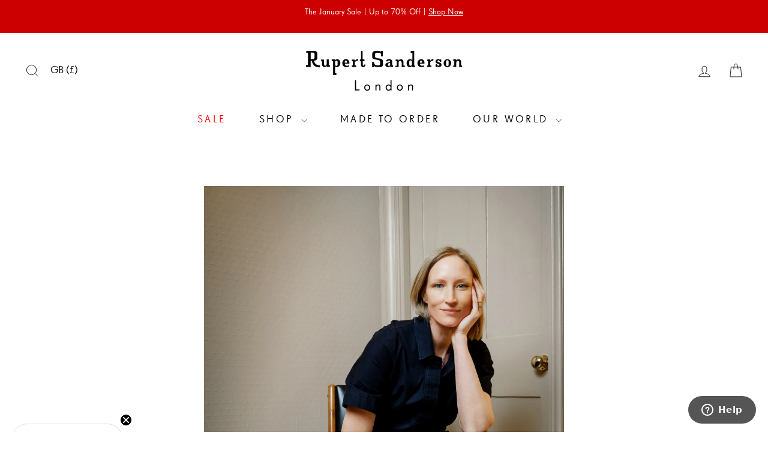

--- FILE ---
content_type: text/css
request_url: https://rupertsanderson.com/cdn/shop/t/57/assets/custom.css?v=167250602803387352461769593853
body_size: 5400
content:
@font-face{font-family:FFSuperGroteskWeb;src:url(2D3395_1_0.eot);src:url(2D3395_1_0.eot?#iefix) format("embedded-opentype"),url(2D3395_1_0.woff2) format("woff2"),url(2D3395_1_0.woff) format("woff"),url(2D3395_1_0.ttf) format("truetype")}@font-face{font-family:FFSuperGroteskWeb;src:url(2D3395_0_0.eot);src:url(2D3395_0_0.eot?#iefix) format("embedded-opentype"),url(2D3395_0_0.woff2) format("woff2"),url(2D3395_0_0.woff) format("woff"),url(2D3395_0_0.ttf) format("truetype");font-weight:700}@font-face{font-family:FFSuperGroteskWeb;src:url(2D3395_2_0.eot);src:url(2D3395_2_0.eot?#iefix) format("embedded-opentype"),url(2D3395_2_0.woff2) format("woff2"),url(2D3395_2_0.woff) format("woff"),url(2D3395_2_0.ttf) format("truetype");font-weight:900}.site-header{box-shadow:none!important}ul.site-nav.site-navigation.small--hide{margin-top:20px}ul.site-nav.site-navigation.small--hide li.site-nav__item>*{padding-left:20px;padding-right:20px}.megamenu{height:60vh}.page-content{padding-top:20px!important}#insta-feed{visibility:hidden;max-height:400px}#insta-feed .instafeed-container{width:100%!important;padding-top:100%!important}#insta-feed.slick-slider .slick-slide{margin:0}.slick-slider .slick-dots{padding:0;text-align:center;margin:10px 0}#homepage-slideshow.slick-slider .slick-dots{margin:26px 0 10px}.slick-slider:hover .slick-dots{opacity:1}.slick-slider .slick-dots li{list-style:none;display:inline-block;margin:0 7px;zoom:1;width:12px;height:12px;background:#999;cursor:pointer;text-indent:-9999px;border-radius:20px}.slick-slider .slick-dots li:hover,.slick-slider .slick-dots li.slick-active{background-color:#000!important}.slick-slider .slick-dots li button{display:none!important}.grid-product__tag--sale{display:none}.grid-product__tag.grid-product__tag--sold-out{background-color:var(--colorSaleTag);color:var(--colorSaleTagText)}.article__body img{max-width:600px;max-width:min(600px,100%);display:inline-block}.template-cart .page-width{max-width:1200px}#FilterDrawer .tag-list .text-label>span:not(.tag__checkbox){font-size:12px}#FilterDrawer .tag-list .text-label>span>span.tag__text{font-size:18px}.rte th{font-weight:700}.rte .additional-hidden-scope,.rte .additional-hidden-cookies,.rte .additional-hidden-use{display:none}#bio-img{width:100%}@media screen and (min-width:600px){#bio-img{max-width:350px;float:right;margin:0 0 30px 30px}}@media screen and (max-width:599px){#bio-img{max-width:100%!important;margin-left:0!important;margin-right:0!important}}#store-img{width:100%}@media screen and (min-width:600px){#store-img{max-width:350px;float:right;margin:0 0 30px 30px}}.grid-product__content{padding:0 15%}.grid__item-image-wrapper-OFF img{-webkit-transform:scaleX(-1);transform:scaleX(-1)}.grid-product__vendor{letter-spacing:.1em;-webkit-hyphens:none;hyphens:none}.grid-product__title{font-size:20px;margin-top:10px;margin-bottom:10px;-webkit-hyphens:none;hyphens:none}.grid-product__price-OFF{font-size:20px}.grid-product__price-OFF>span{font-size:16px;display:block;margin:3px 0}.grid-product__price--original{margin-left:5px}.grid-product__price--savings span{display:block!important}.product__price-savings span{font-size:20px!important}.product-block{margin-bottom:18px}.product-block--tab{margin-bottom:25px}.variant-input-wrap label{margin:0 8px 8px 0;padding:6px 12px 3px}@media only screen and (max-width: 768px){.rte.heel-height{text-align:center}}.rte.heel-height a:after{display:none!important}.rte.heel-height a{border-bottom:none!important}.article__grid-meta .article__title{font-size:20px}.article__grid-meta .article__excerpt{font-size:15px}.btn--small{padding:8px 14px!important;font-size:max(calc(var(--typeBaseSize) - 6px),12px)!important}.footer__section{margin-top:0;margin-bottom:40px}@media only screen and (max-width: 768px){.footer__section{padding-top:30px;margin-bottom:20px}}.region-select[class]{display:inline-block;width:56px;height:43px;padding:7.5px 10px 7.5px 0;line-height:28px;letter-spacing:unset;position:relative;z-index:9;-webkit-user-select:none;-moz-user-select:none;-ms-user-select:none;user-select:none}.region-select:before{content:"";position:absolute;top:0;left:0;z-index:99;width:100%;height:100%;background:#fff0;cursor:pointer}.region-select ul{position:absolute;padding:0;margin:unset;display:-webkit-box;display:-ms-flexbox;display:flex;-webkit-box-orient:vertical;-webkit-box-direction:normal;-ms-flex-direction:column;flex-direction:column}.region-select ul li{display:none;cursor:pointer;padding:0 8px 0 0}.region-select.js--active ul li{display:block}.region-select ul li.js--selected{display:block;-webkit-box-ordinal-group:0;-ms-flex-order:-1;order:-1}.region-select ul li:hover{font-weight:700;letter-spacing:-.2px}.site-nav .region-select ul{background-color:#fff;padding-left:10px;margin-left:-10px}.drawer .region-select ul{background-color:#fff;padding-left:10px;border:solid 1px #ddd;margin-top:-3px}.drawer .region-select ul li{padding-top:3px;margin-bottom:1px}.site-footer .region-select{display:inline-block;width:120px;height:31px;line-height:29px;margin:0;border:0;padding:0}.site-footer .region-select:after{content:"";position:absolute;top:13px;right:10px;z-index:98;border-left:5px solid transparent;border-right:5px solid transparent;border-top:5px solid #fff}.site-footer .region-select ul{background:#000;border:1px solid #666;width:100%;text-align:left;-webkit-box-sizing:border-box;box-sizing:border-box}.site-footer .region-select ul li{margin:0;padding:3px 0 0 10px}.site-footer .region-select ul li:hover{letter-spacing:inherit;font-weight:inherit;background-color:#fff;color:#000}.lightbox{position:fixed;top:0;left:0;width:100%;height:100%;z-index:99997;display:none}.lightbox-bgnd{position:absolute;top:0;left:0;width:100%;height:100%;background:#000000bf;z-index:1}.lightbox-inner{position:absolute;top:100px;left:50%;margin-left:-120px;width:240px;background:#fff;z-index:2}.lightbox-bottom.lightbox{top:auto;bottom:0;height:auto;z-index:99998;color:#fff}.lightbox-bottom .lightbox-bgnd{top:auto;bottom:0}.lightbox-bottom .lightbox-inner{position:relative;text-align:center;padding:20px 10px;margin:0;-webkit-box-sizing:border-box;box-sizing:border-box;background:transparent;top:auto;bottom:0;left:auto;width:100%}.lightbox-bottom .button{color:#fff;background:#000;border:1px solid #000!important;font-size:15px;line-height:25px;letter-spacing:.8px;padding:4px 16px 3px!important;margin-top:1.5em;text-transform:uppercase}.lightbox-bottom h3{padding-top:0;margin:0 0 14px}.lightbox-bottom ol,.lightbox-bottom ul{padding:0;margin:0}.lightbox-bottom li{padding:0 15px;margin:0;display:inline-block}.lightbox-bottom a{cursor:pointer;font-size:18px;color:#fff}.lightbox-bottom h4{font-size:16px;font-weight:400;margin:0;padding-top:16px}.lightbox-bottom p{margin-bottom:0}.lightbox-bottom p>small{display:inline-block;margin:10px 0 -13px;max-width:705px;color:#ccc;font-size:16px;line-height:19px}@media (max-width: 768px){.lightbox-bottom p>small{font-size:13px;line-height:14px}}.close-x{cursor:pointer;position:absolute;top:8px;right:8px;z-index:99;width:42px;height:42px;opacity:.7}.close-x:hover{opacity:1}.close-x:before,.close-x:after{background:#000;content:"";display:block;position:absolute;top:50%;left:50%;width:20px;height:2px;margin:-1px 0 0 -10px;cursor:pointer;-webkit-transform:rotate(-45deg);transform:rotate(-45deg);-webkit-transform-origin:center;transform-origin:center;-webkit-transform-style:preserve-3d;transform-style:preserve-3d;background-clip:content-box!important;overflow:hidden}.close-x:before{-webkit-transform:rotate(45deg);transform:rotate(45deg)}#cookie_pop{background:#ededed;color:#000;height:auto;z-index:16000009}#cookie_pop .lightbox-bgnd{display:none}#cookie_pop .lightbox-inner{display:-webkit-box;display:-ms-flexbox;display:flex;margin:0 auto;padding:12px;font-size:14px;line-height:20px;max-width:1200px;text-align:center}#cookie_pop p{width:100%}#cookie_pop a{color:#000;text-decoration:underline;font-size:14px;line-height:20px}#cookie_pop .close-x{width:20px;height:20px;position:relative;top:auto;right:auto;margin-left:auto;border-left:16px solid transparent}#cookie_pop .close-x:before,#cookie_pop .close-x:after{height:1px}.hero{background-color:transparent}.hero__text-content.vertical-bottom{padding-bottom:12%}.hero__text-content.vertical-top{padding-top:12%}@media screen and (max-width:768px){.hero__text-content.vertical-bottom{padding-bottom:20%}.hero__text-content.vertical-top{padding-top:20%}}.slideshow__slide .hero__image-wrapper{transform:none!important}.mega-menu-image{display:inline-block;width:20%}@media screen and (max-width: 1200px){.mega-menu-image{width:30%}}.template-suffix- .page-content .shopify-section .rte div div img,.template-suffix-made-to-order .collection-content .rte div div img{display:inline}@media screen and (max-width: 768px){.template-suffix- .main-content .shopify-section .rte div,.template-suffix-made-to-order .collection-content .rte div{grid-template-columns:100%!important}.template-suffix- .main-content .shopify-section .rte div div img,.template-suffix-made-to-order .collection-content .rte div div img{max-width:70vw!important;max-width:80vw!important;object-fit:contain;margin-left:auto;margin-right:auto}}.story-grid-row{display:grid;grid-gap:0;grid-template-columns:40% 60%;align-items:center;text-align:center;margin:30px 0}.story-grid-row:nth-child(odd){grid-template-columns:60% 40%}@media screen and (min-width:769px){.story-grid-row:nth-child(odd) .story-grid-cell-text{order:-1}}.story-grid-cell-text{margin:0 10%;text-align:center}.story-grid-cell-image img{max-width:30vw;width:300px;margin:20px}.variant-input-wrap-custom{border:0;padding:0;margin:0 0 -12px;position:relative}.variant-input-wrap-custom label{@mixin baseFontStack;position:relative;display:inline-block;font-weight:400;margin:0 8px 8px 0;padding:6px 12px 3px;background-color:#fff;box-shadow:0 0 0 1px #e8e8e1;overflow:hidden}.variant-input-wrap-custom label.disabled{color:#000}.variant-input-wrap-custom label.disabled:after{position:absolute;content:"";left:50%;top:0;bottom:0;border-left:1px solid;border-color:#000;transform:rotate(45deg)}.variant-input-wrap-custom .checked{box-shadow:0 0 0 2px #000}.variant-input-custom{display:inline-block;@nest select &{display: block;}}.variant__label-custom[for]{display:block;margin-bottom:10px;cursor:default}.variant-input-wrap[name=Accessory] label,.variant-input-wrap-custom[name=Pebble] label,.variant-input-wrap[name=Material] label,.variant-input-wrap[name=Material] label:before,.variant-input-wrap-custom[name=Style] label{border-radius:10px}.variant-input-wrap[name=Accessory] label,.variant-input-wrap-custom[name=Pebble] label,.variant-input-wrap-custom[name=Style] label{box-shadow:none;margin:0 20px 8px 0;background-size:90%}.variant-input-wrap[name=Accessory] label,.variant-input-wrap-custom[name=Pebble] label{width:80px;height:80px}.variant-input-wrap[name=Material] label{width:60px;height:60px}.variant-input-wrap-custom[name=Style] label{width:100px;height:100px;background-size:80%}.variant-input-wrap[name=Accessory] label:before,.variant-input-wrap-custom[name=Pebble] label:before,.variant-input-wrap-custom[name=Style] label:before{top:5px;bottom:5px;left:5px;right:5px;border:none}.variant-input-wrap[name=Accessory] input[type=radio]:checked+label,.variant-input-wrap-custom[name=Pebble] input[type=radio]:checked+label,.variant-input-wrap-custom[name=Style] input[type=radio]:checked+label{box-shadow:0 0 3px #000}.cart__image img{height:auto}.main-content .page-content .rte th,.main-content .page-content .rte td{text-align:center!important;vertical-align:middle!important}.main-content .page-content .rte th:first-child,.main-content .page-content .rte td:first-child{text-align:left!important}.template-collection.template-suffix-made-to-order .background-media-text__inner,.template-page.template-suffix-made-to-order .background-media-text__inner{max-width:1200px;position:relative;margin:0 auto}.template-collection.template-suffix-made-to-order .index-section .page-width,.template-page.template-suffix-made-to-order .index-section .page-width{max-width:1200px}.collapsible-content.is-open .collapsible-content__inner{height:101%}@media only screen and (min-width: 769px){.product-single__sticky{position:sticky;top:165px}}.svg-mask video{height:100%!important;-o-object-fit:cover!important;object-fit:cover!important;position:absolute!important}.svg-mask video{-webkit-mask-position:center;mask-position:center;-webkit-mask-repeat:no-repeat;mask-repeat:no-repeat;-webkit-mask-size:100% 100%;mask-size:100% 100%}.svg-mask--rounded-top video{border-top-left-radius:50%;border-top-right-radius:50%}.svg-mask--rounded video{border-radius:50%}.svg-mask--star video{-webkit-mask-image:url([data-uri]);mask-image:url([data-uri])}.svg-mask--rounded-wave video{-webkit-mask-image:url([data-uri]);mask-image:url([data-uri])}.svg-mask--splat-1 video{-webkit-mask-image:url([data-uri]);mask-image:url([data-uri])}.svg-mask--splat-2 video{-webkit-mask-image:url([data-uri]);mask-image:url([data-uri])}.svg-mask--splat-3 video{-webkit-mask-image:url([data-uri]);mask-image:url([data-uri])}.svg-mask--splat-4 video{-webkit-mask-image:url([data-uri]);mask-image:url([data-uri])}.site-nav a[href="/collections/sale"]{color:red}[class*=kl-teaser]{z-index:29!important}div[data-testid=animated-teaser] span.needsclick{border:solid 1px #ddd}.kl-teaser-SyecZe div[data-testid=animated-teaser] span.needsclick{max-width:160px}@media screen and (max-width: 768px){div[data-testid=animated-teaser] span.needsclick{max-width:100px!important}}@media screen and (min-width: 769px){div#tinycookie-wrapper.bar-inline{left:230px;bottom:5px;width:calc(100% - 380px);min-width:calc(100% - 380px);border-radius:5px}}.MTO-loader{position:relative}.MTO-image-layers{position:absolute;width:100%;height:100%;top:0;left:0}.MTO-image-layer{position:absolute;width:calc(100% - 21px);height:calc(100% + 1px);top:0;left:22px;background:transparent;background-repeat:no-repeat;background-size:contain;-webkit-mask-size:contain;mask-size:contain}@media only screen and (max-width: 768px){.MTO-image-layer{left:17px}}.MTO-image-layer img{width:100%}.MTO-image-layer-pebble{z-index:14}.MTO-image-layer-mask{z-index:13}.MTO-image-layer-style{z-index:12}.MTO-image-layer-material{z-index:11}#addThisTo-CustomCSSfield-in-HeroSection .loaded .slideshow__slide.is-selected .hero__title .animation-contents,#addThisTo-CustomCSSfield-in-HeroSection .loaded[data-aos=hero__animation] .hero__title .animation-contents,#addThisTo-CustomCSSfield-in-HeroSection .loaded .slideshow__slide.is-selected .hero__link .btn,#addThisTo-CustomCSSfield-in-HeroSection .loaded[data-aos=hero__animation] .hero__link .btn{-webkit-animation:fadeInOut 10s;animation:fadeInOut 10s;opacity:0}@-webkit-keyframes fadeInOut{0%{opacity:0}10%{opacity:1}90%{opacity:1}to{opacity:0}}@keyframes fadeInOut{0%{opacity:0}10%{opacity:1}90%{opacity:1}to{opacity:0}}
/*# sourceMappingURL=/cdn/shop/t/57/assets/custom.css.map?v=167250602803387352461769593853 */


--- FILE ---
content_type: text/javascript
request_url: https://rupertsanderson.com/cdn/shop/t/57/assets/custom.js?v=18206691664107038441769593853
body_size: 176
content:
$.fn.extend({xon:function(evt,fn,x){var $j=this;return $(document).on(evt,document,function(event){$j.each(function(i){!$.contains(this,event.target)&&this!=event.target&&fn.call(this,event)})}),this}});function dropdown_region(region){jQuery('.region-select li[data-region="'+region+'"]').addClass("js--selected"),jQuery(".region-select li[data-region]").click(function(e){e.stopPropagation(),goto_region_store(jQuery(this).data("region"))}),jQuery(".region-select").on("click",function(e){jQuery(this).toggleClass("js--active")}).xon("click",function(e){jQuery(this).removeClass("js--active")})}function setCookie(name,value,days){var expires="";if(days){var date=new Date;date.setTime(date.getTime()+days*24*60*60*1e3),expires="; expires="+date.toUTCString()}document.cookie=name+"="+(value||"")+expires+"; path=/"}function getCookie(name){for(var nameEQ=name+"=",ca=document.cookie.split(";"),i=0;i<ca.length;i++){for(var c=ca[i];c.charAt(0)==" ";)c=c.substring(1,c.length);if(c.indexOf(nameEQ)==0)return c.substring(nameEQ.length,c.length)}return null}function deleteCookie(name){document.cookie=name+"=; expires=Thu, 01 Jan 1970 00:00:01 GMT;"}function $_COOKIE(k){return getCookie(k)}function $_REQUEST(k){var p={};return location.search.replace(/[?&]+([^=&]+)=([^&]*)/gi,function(s,k2,v){p[k2]=v}),k?p[k]:p}jQuery(function(){dropdown_region(),jQuery("#store-img").slick({mobileFirst:!0,speed:750,autoplay:!0,autoplaySpeed:5e3,infinite:!0,arrows:!1,dots:!0,slidesToShow:1,slidesToScroll:1}),jQuery(".template-index .index-section:last-child div.grid").slick({mobileFirst:!0,speed:500,infinite:!0,arrows:!1,dots:!0,slidesToShow:3,slidesToScroll:3,responsive:[{breakpoint:768,settings:{slidesToShow:6,slidesToScroll:6}}]}).css("visibility","visible"),setTimeout(function(){jQuery("#insta-feed").slick({mobileFirst:!0,speed:750,infinite:!0,arrows:!1,dots:!0,slidesToShow:3,slidesToScroll:3,responsive:[{breakpoint:992,settings:{slidesToShow:5,slidesToScroll:5}}]}).css("visibility","visible")},3e3),jQuery("#SiteHeader").css("padding-bottom","0"),jQuery("#MainContent").css("padding-top","36px"),jQuery(".page-content").attr("style","padding-top: 35px !important"),jQuery(".collection-filter").css("top","145px"),jQuery(".shopify-section-group-header-group .custom-content").parent().css("margin-top","20px"),jQuery(".shopify-section-group-header-group .custom-content").parent().detach().appendTo("#SiteHeader")});
//# sourceMappingURL=/cdn/shop/t/57/assets/custom.js.map?v=18206691664107038441769593853
